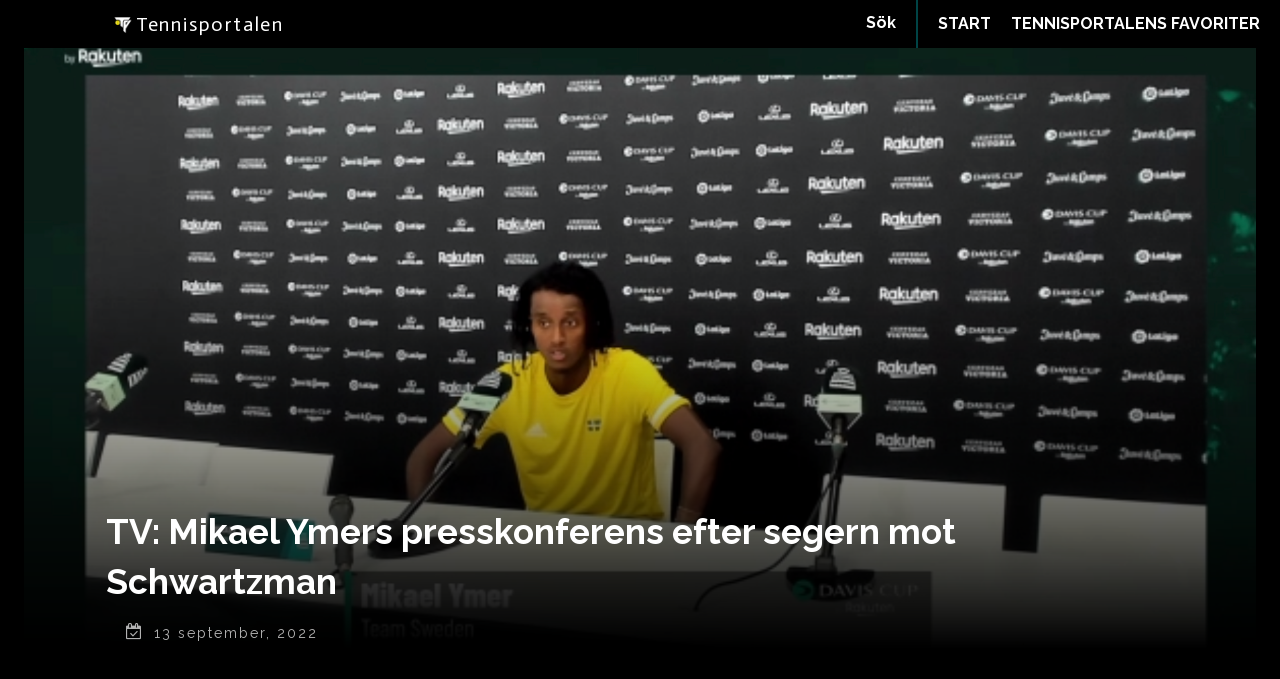

--- FILE ---
content_type: text/css
request_url: https://usercontent.one/wp/tennisportalen.se/wp-content/plugins/insta-gallery/build/frontend/css/style.css?ver=4.2.2&media=1732539900
body_size: 16770
content:
@-moz-keyframes spin{0%{transform:rotate(0deg)}100%{transform:rotate(360deg)}}@-webkit-keyframes spin{0%{transform:rotate(0deg)}100%{transform:rotate(360deg)}}@keyframes spin{0%{transform:rotate(0deg)}100%{transform:rotate(360deg)}}.instagram-gallery-feed a,.instagram-gallery-modal a{text-decoration:none !important}@font-face{font-family:"qligg";src:url([data-uri]);src:url([data-uri]) format("embedded-opentype"),url([data-uri]) format("truetype"),url([data-uri]) format("woff"),url([data-uri]) format("svg");font-weight:normal;font-style:normal}[class^=qligg-icon-],[class*=" qligg-icon-"]{font-family:"qligg" !important;speak:none;font-style:normal;font-weight:normal;font-variant:normal;text-transform:none;line-height:1;-webkit-font-smoothing:antialiased;-moz-osx-font-smoothing:grayscale}.qligg-icon-video:before{content:""}.qligg-icon-gallery:before{content:""}.qligg-icon-clock-o:before{content:""}.qligg-icon-upload:before{content:""}.qligg-icon-share-o:before{content:""}.qligg-icon-comment:before{content:""}.qligg-icon-heart:before{content:""}.qligg-icon-instagram:before{content:""}.qligg-icon-prev:before{content:""}.qligg-icon-prev-o:before{content:""}.qligg-icon-next:before{content:""}.qligg-icon-next-o:before{content:""}.qligg-icon-heart-o:before{content:""}.qligg-icon-comment-o:before{content:""}.qligg-icon-instagram-o:before{content:""}.instagram-gallery-feed{font-family:-apple-system,BlinkMacSystemFont,"Segoe UI",Roboto,Helvetica,Arial,sans-serif;font-size:16px;line-height:1}.instagram-gallery-feed .instagram-gallery-item,.instagram-gallery-feed .instagram-gallery-image,.instagram-gallery-feed .instagram-gallery__actions{opacity:0;transition:all .4s}.instagram-gallery-feed.loaded .instagram-gallery-item,.instagram-gallery-feed.loaded .instagram-gallery-image,.instagram-gallery-feed.loaded .instagram-gallery__actions{opacity:1}.instagram-gallery-feed a{text-decoration:none !important}.instagram-gallery__button{display:inline-block;font-size:14px;padding:12px 24px;transition:all .3s;text-decoration:none;border-radius:3px;background-color:#0095f6;color:#fff;vertical-align:middle;line-height:16px;text-decoration:none !important}.instagram-gallery__button>i{margin:0 8px 0 0;font-size:12px}.instagram-gallery__button>svg{margin:0 8px 0 0;max-height:14px;display:inline-block;width:auto;vertical-align:bottom}.instagram-gallery__button:focus,.instagram-gallery__button:hover{box-shadow:inset 0 0 20px 20px rgba(255,255,255,.2)}.instagram-gallery__button--follow{background-color:#0095f6}.instagram-gallery__button--load{background-color:#000;text-transform:capitalize;cursor:pointer}.instagram-gallery__actions{text-align:center;margin:15px 0px;display:flex;gap:10px;align-items:center;justify-content:center}.instagram-gallery__alert{background-color:#f44336;padding:15px;color:#fff;border-radius:3px;margin:0 0 15px 0;display:block}.instagram-gallery__alert::after,.instagram-gallery__alert::before{content:" ";display:table}.instagram-gallery__alert::after{clear:both}.instagram-gallery__alert .button{float:right}.instagram-gallery__alert ul{padding:0;margin:0}.instagram-gallery__alert li{list-style:none outside !important;padding-left:0 !important;margin-left:0 !important}.instagram-gallery-item__wrap{background-color:#fff;font-size:12px;line-height:1.2}.instagram-gallery-item__info,.instagram-gallery-item__media_description{display:flex;clear:both;margin:0;padding:1em 0}.instagram-gallery-item__media_description{display:block}.instagram-gallery-item__icons{margin:0 0 0 auto;margin-right:5px}.instagram-gallery-item__comments_count i,.instagram-gallery-item__likes_count i{font-weight:bold;margin:0 2px}.instagram-gallery-item__info{border-bottom:1px solid rgba(0,0,0,.05);font-size:.9em;margin:0 2px}.instagram-gallery-item__date{display:inline-block;text-transform:uppercase;opacity:.6}.instagram-gallery-item__comments_count,.instagram-gallery-item__likes_count{display:inline-block;margin:0}.instagram-gallery-item__date{display:inline-block;margin:0 5px 0px 0}.instagram-gallery-item__media-mask{position:absolute;content:"";top:0;bottom:0;left:0;right:0;z-index:8;transition:all .5s ease-out;opacity:0;background:rgba(0,122,255,.55);width:100%;height:100%}.instagram-gallery-item__media-mask--content{position:absolute;top:50%;left:0px;right:0;margin:-10px 0 0 0;z-index:9;width:100%;color:#fff;transition:all .5s ease;opacity:0;line-height:20px;font-size:18px;text-align:center}.instagram-gallery-item__likes_count--mask,.instagram-gallery-item__comments_count--mask{padding:0 4px;font-size:15px;font-weight:600;vertical-align:middle;line-height:20px}.instagram-gallery-item__icon-heart,.instagram-gallery-item__icon-bubble_chat{font-size:12px;margin-right:3px;font-weight:800;color:#0095f6}.instagram-gallery-item__media-wrap{display:block;position:relative;text-align:center;background-color:#eee;cursor:pointer}.instagram-gallery-item__media{width:100%;height:auto;overflow:hidden;vertical-align:middle}.instagram-gallery-item__icon,.instagram-gallery-item__media{transition:all .3s}.instagram-gallery-item__icon{position:absolute;z-index:1;font-size:16px;color:#fff;opacity:.66;top:0;margin:10px;right:0;text-shadow:1px 1px rgba(0,0,0,.15);display:flex;text-decoration:none}.instagram-gallery-item__icon--views{left:auto;right:0;font-size:24px}.instagram-gallery-item__icon--views_count{top:auto;bottom:0;opacity:0;right:auto;left:0;pointer-events:none}.instagram-gallery-item__icon>span{margin:0 5px;line-height:16px;font-size:13px;font-weight:600;position:relative;top:-1px}.instagram-gallery-item{box-sizing:border-box;overflow:hidden;display:block;line-height:0}.instagram-gallery-item--cols-1{width:100%}.instagram-gallery-item--cols-2{width:50%}.instagram-gallery-item--cols-2.highlight{width:100%}.instagram-gallery-item--cols-3{width:33.333%}.instagram-gallery-item--cols-3.highlight{width:66.666%}.instagram-gallery-item--cols-4{width:25%}.instagram-gallery-item--cols-4.highlight{width:50%}.instagram-gallery-item--cols-5{width:20%}.instagram-gallery-item--cols-5.highlight{width:40%}.instagram-gallery-item--cols-6{width:16.666%}.instagram-gallery-item--cols-6.highlight{width:33.333%}.instagram-gallery-item--cols-7{width:14.285%}.instagram-gallery-item--cols-7.highlight{width:42.855%}.instagram-gallery-item--cols-8{width:12.5%}.instagram-gallery-item--cols-8.highlight{width:37.5}.instagram-gallery-item--cols-9{width:11.111%}.instagram-gallery-item--cols-9.highlight{width:33.333%}.instagram-gallery-item--cols-10{width:10%}.instagram-gallery-item--cols-10.highlight{width:30%}.instagram-gallery-item--cols-11{width:9.09%}.instagram-gallery-item--cols-11.highlight{width:27.27%}.instagram-gallery-item--cols-12{width:8.33%}.instagram-gallery-item--cols-12.highlight{width:33.32%}.instagram-gallery-item--cols-13{width:7.692%}.instagram-gallery-item--cols-13.highlight{width:30.768%}.instagram-gallery-item--cols-14{width:7.142%}.instagram-gallery-item--cols-14.highlight{width:28.568%}.instagram-gallery-item--cols-15{width:6.666%}.instagram-gallery-item--cols-15.highlight{width:26.664%}.instagram-gallery-item--cols-16{width:6.25%}.instagram-gallery-item--cols-16.highlight{width:31.25%}.instagram-gallery-item--cols-17{width:5.882%}.instagram-gallery-item--cols-17.highlight{width:29.41%}.instagram-gallery-item--cols-18{width:5.555%}.instagram-gallery-item--cols-19{width:5.263%}.instagram-gallery-item--cols-19.highlight{width:33.33%}.instagram-gallery-item--cols-20{width:5%}.instagram-gallery-item--cols-20.highlight{width:30%}.instagram-gallery-item__wrap{width:100%;overflow:hidden}.instagram-gallery-item:hover .instagram-gallery-item__icon--views_count{opacity:.8;pointer-events:all;z-index:99}.instagram-gallery-item:hover .instagram-gallery-item__icon--views_count:hover{opacity:1}.instagram-gallery-item:hover .instagram-gallery-item__media-mask{opacity:1;transition:all .5s ease-out}.instagram-gallery-item:hover .instagram-gallery-item__media-mask--content{opacity:1}.instagram-gallery-square .instagram-gallery-item{display:flex;justify-content:center;align-items:stretch;box-sizing:border-box}.instagram-gallery-square .instagram-gallery-item__media-wrap{display:flex;justify-content:center;align-items:center;overflow:hidden;width:100%;padding-top:100%}.instagram-gallery-square .instagram-gallery-item__media{overflow:hidden;object-fit:cover;width:100%;height:100%;position:absolute;top:0;bottom:0;right:0;left:0}.instagram-gallery-list:after{content:"";display:block;clear:both}.instagram-gallery-modal__button-arrow{background:none;border:none;width:auto;display:flex;align-items:center;border-radius:100%;margin:0;font-size:1.5rem;color:#fff;opacity:.6;text-align:center;transition:all .2s;cursor:pointer}.instagram-gallery-modal__button-arrow:hover{opacity:1}@media(min-width: 27.0625rem){.instagram-gallery-modal__button-arrow{position:absolute;padding:10px;font-size:2rem;top:50vh}.instagram-gallery-modal__button-arrow:hover{background-color:rgba(204,204,204,.3)}.qligg-icon-prev{left:10px}.qligg-icon-next{right:10px}}.instagram-gallery-modal__button-close{background:none;border:none;color:#fff;font-size:1.5rem;transition:all .2s;cursor:pointer}.instagram-gallery-modal__button-close::before{content:"✕"}.instagram-gallery-modal__button-close:hover{color:#ed4337}.insta-gallery-slider-container{position:relative}.insta-gallery-slider{display:flex;flex-wrap:nowrap;justify-content:left}.insta-gallery__media{min-width:100%}.insta-gallery-slider__button{cursor:pointer;background:none;border:none;outline:none;padding:10px;border-radius:100%;background-color:rgba(0,0,0,.4);position:absolute;color:rgba(255,255,255,.6);top:45%;opacity:.8;font-size:1.2em;transition:.3s ease all}.insta-gallery-slider__button:hover{opacity:1;color:#fff;background-color:rgba(0,0,0,.6)}.insta-gallery-slider__button--right{right:0;margin-right:5px}.insta-gallery-slider__button--left{left:0;margin-left:5px}.instagram-gallery-modal__media-container{background-color:#0b0b0b !important;width:70%;overflow:hidden;text-align:center;display:flex;justify-content:center;position:relative}.instagram-gallery-modal__media{max-height:50vh;max-width:100%;object-fit:contain;min-height:100%}.instagram-gallery-modal__spinner{position:relative;display:flex;justify-content:center;align-items:center;height:100%}.instagram-gallery-modal__spinner--img{max-height:70vh;max-width:100%;object-fit:cover;filter:blur(1em)}@media(max-width: 48em){.instagram-gallery-modal__media-container{width:100%;overflow:visible}}.instagram-gallery-modal__media-sidebar{display:flex;flex-direction:column;width:30%;font-size:13px;font-weight:400;color:#999;padding:0;overflow:auto}.instagram-gallery-modal__profile{display:flex;align-items:center;border-bottom:1px solid #eee;width:auto;font-weight:bold;padding:20px}.instagram-gallery-modal__profile img{border:none;width:48px;height:48px;margin-right:20px;border-radius:40px}.instagram-gallery-modal__profile span{display:block;text-transform:uppercase;color:#000;font-weight:700}.instagram-gallery-modal__profile a{margin:0;padding:0;text-decoration:none;font-size:13px;color:#999}.instagram-gallery-modal__icons{padding:20px}.instagram-gallery-modal__counter,.instagram-gallery-modal__link{position:inherit;display:inline-block;font-size:12px;font-weight:400;color:#999 !important;margin:0 20px 0 0}.instagram-gallery-modal__counter i,.instagram-gallery-modal__link i{vertical-align:middle}.instagram-gallery-modal__counter:hover,.instagram-gallery-modal__link:hover{color:#0095f6 !important}.instagram-gallery-modal__media_description{margin:0;padding:20px;overflow:auto;overflow-wrap:break-word;border-top:1px solid #eee}.instagram-gallery-modal__media_description a{text-decoration:none;color:#0095f6;font-weight:600}.instagram-gallery-modal__info{border-top:1px solid #eee;padding:20px}.instagram-gallery-modal__likes_count,.instagram-gallery-modal__comments_count,.instagram-gallery-modal__date{display:inline-block;margin:0 5px 0px 0}.instagram-gallery-modal__likes_count i,.instagram-gallery-modal__comments_count i,.instagram-gallery-modal__date i{margin:0 4px 0px 0;font-weight:bold}.instagram-gallery-modal__date{text-transform:uppercase;font-size:12px;color:#999;float:right;position:relative;bottom:-1px}@media(max-width: 48em){.instagram-gallery-modal__media-sidebar{width:100%}.instagram-gallery-modal__media_description{width:auto}}@keyframes OverlayAnimation{from{opacity:.2}to{opacity:1}}.instagram-gallery-modal__overlay{display:flex;position:fixed;min-width:100% !important;min-height:100% !important;margin-block-start:0 !important;z-index:2000;top:0;left:0;right:0;bottom:0;background-color:rgba(11,11,11,.8);transition:all .2s linear;animation-name:OverlayAnimation;animation-duration:.3s;animation-timing-function:linear}@media(max-width: 27em){.instagram-gallery-modal__overlay{flex-direction:column}}.instagram-gallery-modal{z-index:3000;max-width:60%;margin:auto;background:none;text-align:right;transition:all .3s linear;animation-name:modal-animation;animation-duration:.3s;animation-timing-function:ease-in-out}.instagram-gallery-modal__options{display:flex;justify-content:space-between}.instagram-gallery-modal__options--arrows{display:flex;flex-direction:row;width:100px;justify-content:space-between}.instagram-gallery-modal__body{background-color:#fff;max-height:70vh;width:100%;overflow:auto;margin:auto;text-align:left;display:flex;border-radius:3px}.instagram-gallery-modal__body--sidebar-left{flex-direction:row-reverse}.instagram-gallery-modal__body--sidebar-bottom,.instagram-gallery-modal__body--sidebar-top{flex-direction:column;max-width:700px}.instagram-gallery-modal__body--sidebar-bottom section,.instagram-gallery-modal__body--sidebar-top section{width:100%}.instagram-gallery-modal__body--sidebar-bottom .insta-gallery-slider img,.instagram-gallery-modal__body--sidebar-top .insta-gallery-slider img{height:100%}.instagram-gallery-modal__body--sidebar-bottom .instagram-gallery-modal__media-sidebar,.instagram-gallery-modal__body--sidebar-top .instagram-gallery-modal__media-sidebar{max-height:250px}.instagram-gallery-modal__body--sidebar-bottom .instagram-gallery-modal__media_description,.instagram-gallery-modal__body--sidebar-top .instagram-gallery-modal__media_description{overflow:unset}.instagram-gallery-modal__body--sidebar-top{flex-direction:column-reverse}@media(max-width: 48em){.instagram-gallery-modal{max-width:60vw}.instagram-gallery-modal__body{flex-direction:column;overflow-x:hidden}::-webkit-scrollbar{width:3px;height:3px}::-webkit-scrollbar-track{background-color:rgba(11,11,11,.4);border-radius:10px}::-webkit-scrollbar-thumb{background:#016aa7;border-radius:10px}}@media(max-width: 27em){.instagram-gallery-modal{max-width:90vw}}@keyframes modal-animation{from{top:-100%}to{top:50%}}.instagram-gallery-list[data-feed_layout=carousel]{display:flex}.instagram-gallery-list[data-feed_layout=carousel] .swiper-button-next,.instagram-gallery-list[data-feed_layout=carousel] .swiper-button-prev{transition:all .3s;background:none;top:0;bottom:0;height:100%;margin:0;background:rgba(0,0,0,0);width:32px;display:flex;align-items:center}.instagram-gallery-list[data-feed_layout=carousel] .swiper-button-next>i,.instagram-gallery-list[data-feed_layout=carousel] .swiper-button-prev>i{text-align:center;color:#0095f6;width:32px;font-size:26px}.instagram-gallery-list[data-feed_layout=carousel] .swiper-button-next:hover,.instagram-gallery-list[data-feed_layout=carousel] .swiper-button-prev:hover{background-color:rgba(0,0,0,.2)}.instagram-gallery-list[data-feed_layout=carousel] .swiper-button-prev{left:0}.instagram-gallery-list[data-feed_layout=carousel] .swiper-button-next{right:0}.instagram-gallery-list[data-feed_layout=carousel] .swiper-pagination-bullet-active{background-color:#0095f6}.instagram-gallery-list[data-feed_layout=gallery]{display:flex;flex-wrap:wrap;justify-content:start;overflow:hidden}@media screen and (max-width: 1023px)and (min-width: 768px){.instagram-gallery-list[data-feed_layout=masonry] .instagram-gallery-item,.instagram-gallery-list[data-feed_layout=gallery] .instagram-gallery-item{min-width:33.333%}}@media screen and (max-width: 767px){.instagram-gallery-list[data-feed_layout=masonry] .instagram-gallery-item,.instagram-gallery-list[data-feed_layout=gallery] .instagram-gallery-item{min-width:33.333%}}@media screen and (max-width: 480px){.instagram-gallery-list[data-feed_layout=masonry] .instagram-gallery-item,.instagram-gallery-list[data-feed_layout=gallery] .instagram-gallery-item{min-width:50%}}.instagram-gallery__profile{width:auto;margin:15px 0}.instagram-gallery__profile,.instagram-gallery__profile .avatar,.instagram-gallery__profile .info{height:46px;display:flex;align-items:center}.instagram-gallery__profile img{border:none;width:46px;height:46px;margin-right:10px;border-radius:60px}.instagram-gallery__profile .avatar{margin:0 10px 0 0}.instagram-gallery__profile .separator,.instagram-gallery__profile .follow,.instagram-gallery__profile .user{margin:0;padding:0;text-decoration:none;font-weight:600;font-size:16px;color:#000;display:inline-block;vertical-align:middle;line-height:18px}.instagram-gallery__profile .separator{color:#000;margin-left:4px;margin-right:4px}.instagram-gallery__profile .follow{color:#0095f6}.instagram-gallery__profile .follow:hover{color:#000}.instagram-gallery__profile .description{line-height:18px;font-size:12px;font-weight:600}.instagram-gallery__spinner{position:relative;height:60px;width:60px;margin:auto;box-sizing:content-box;background-size:60px;background-position:50% 50%;background-repeat:no-repeat;background-image:url([data-uri])}.instagram-gallery-modal__spinner .instagram-gallery__spinner{position:absolute}
